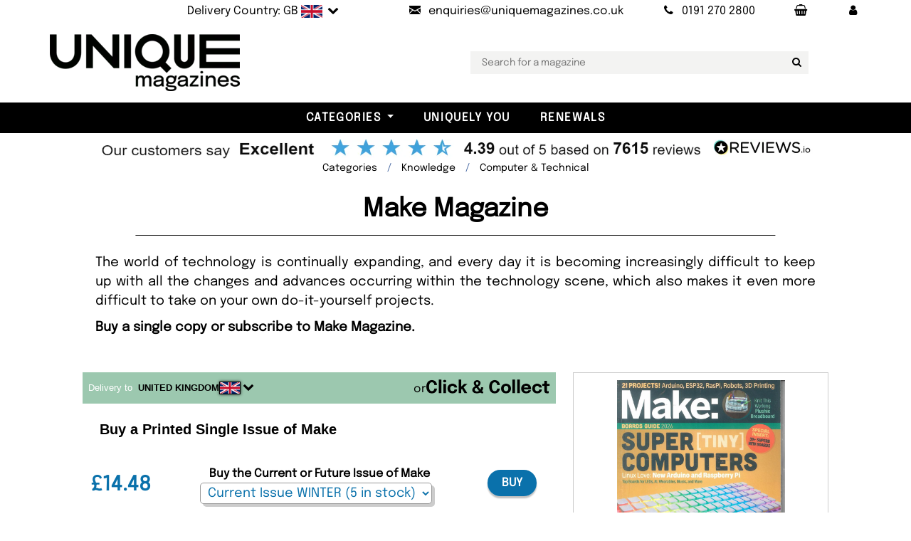

--- FILE ---
content_type: text/html; charset=utf-8
request_url: https://www.uniquemagazines.co.uk/Make-Magazine-Subscription-p349477
body_size: 22011
content:

<!DOCTYPE html>
<html lang="en">
<head>
  <meta charset="utf-8">
  <meta http-equiv="X-UA-Compatible" content="IE=edge">
  <title>Make Magazine Subscription</title>
  <meta name="Language" content="en" />
  <meta name="distribution" content="Global" />
  <meta name="Copyright" content="Unique Magazines" />
  <meta name="Rating" content="General" />
  <meta name="Author" content="Unique Magazines Limited" />
  <meta name="viewport" content="width=device-width, initial-scale=1">
  <meta name="apple-mobile-web-app-title" content="Unique Magazines">
  <meta name="application-name" content="Unique Magazines">
  <meta name="msapplication-TileColor" content="#da532c">
  <meta name="theme-color" content="#ffffff">
  <meta property="fb:app_id" content="168823779878272" />
  <link rel="preconnect" href="https://ajax.googleapis.com" />
  <link rel="preconnect" href="https://bootstraptemple.com" />
  <link rel="preconnect" href="https://cdn.icomoon.io" />
  <link rel="preconnect" href="https://cdn.jsdelivr.net" />
  <link rel="preconnect" href="https://flagcdn.com" />
  <link rel="preconnect" href="https://images.uniquemagazines.co.uk" />
  <link rel="preconnect" href="https://www.google-analytics.com" />
    <link rel="preload" as="image" href="https://images.uniquemagazines.co.uk/Covers/349477-128167_1.jpg" />

  <link rel="preload" as="image" href="/img/UniqueLogo-Black-200-webp.webp" />
  <link rel="preload" as="font" href="/fonts/epilogue-v19-latin/epilogue-v19-latin-regular.woff2" type="font/woff2" />
  <link rel="preload" as="font" href="/fonts/epilogue-v19-latin/epilogue-v19-latin-italic.woff2" type="font/woff2" />
  <link rel="apple-touch-icon" sizes="180x180" href="/apple-touch-icon.png?v=5">
  <link rel="icon" type="image/png" sizes="32x32" href="/favicon-32x32.png?v=5">
  <link rel="icon" type="image/png" sizes="16x16" href="/favicon-16x16.png?v=5">
  <link rel="manifest" href="/site.webmanifest?v=5">
  <link rel="mask-icon" href="/safari-pinned-tab.svg?v=5" color="#5bbad5">
  <link rel="icon" type="image/svg+xml" href="/favicon.svg" />
  <link rel="shortcut icon" href="/favicon.ico?v=5">

    <link rel="stylesheet" href="/css/main-bundle.min.css?v=251029" />
    <link rel="stylesheet" href="/fonts/fontello-e775b462/css/fontello.css" />
  <!-- Tweaks for older IEs-->
  <!--[if lt IE 9]>
    <script src="https://oss.maxcdn.com/html5shiv/3.7.3/html5shiv.min.js"></script>
    <script src="https://oss.maxcdn.com/respond/1.4.2/respond.min.js"></script><![endif]-->
  <script src="https://ajax.googleapis.com/ajax/libs/jquery/3.7.1/jquery.min.js" defer></script>
  <script src="/vendor/bootstrap/js/bootstrap.bundle.min.js" defer></script>
  <script src="https://cdn.jsdelivr.net/npm/vanilla-lazyload@17.8.5/dist/lazyload.min.js" defer></script>
  <script id='merchantWidgetScript' 
          src="https://www.gstatic.com/shopping/merchant/merchantwidget.js" 
          defer></script>
  <script type="text/javascript">
    merchantWidgetScript.addEventListener(
      'load', function () {
        if (window.merchantwidget && typeof merchantwidget.start === 'function') {
          merchantwidget.start({ position: 'RIGHT_BOTTOM' });
        }
      });
  </script>

    <script src="/js/main-bundle.min.js?v=251029" defer></script>
    <script src="/js/NL-Track-1.0.js?v=7" defer></script>
    <script data-rum-site-id="3904cf82-d9b5-4cf0-a3f3-eb00ea500743" src="https://assets.speedvitals.com/vitals.min.js" defer></script>

  
  <link rel="stylesheet" href="https://cdn.jsdelivr.net/npm/@fancyapps/ui@5.0/dist/fancybox/fancybox.css" />

  <meta property="og:url" content="https://www.uniquemagazines.co.uk/Make-Magazine-Subscription-p349477" />
  <meta property="og:title" content="Make Magazine Subscription" />
  <meta property="og:description" content="Buy a Make magazine subscription including delivery. The magazine is the only magazine that specifically focuses on the world of do-it-yourself technology, and whether you like to hack, bend, or tweak around with different technologies. Single issues available." />
  <meta name="description" content="Buy a Make magazine subscription including delivery. The magazine is the only magazine that specifically focuses on the world of do-it-yourself technology, and whether you like to hack, bend, or tweak around with different technologies. Single issues available." />
  <meta property="og:site_name" content="Unique Magazines" />
  <meta property="og:type" content="product" />
  <meta property="og:locale" content="en_gb" />

     <link rel="canonical" href="https://www.uniquemagazines.co.uk/Make-Magazine-Subscription-p349477" /> 

    <meta property="og:image" content="https://images.uniquemagazines.co.uk/Covers/349477-128167_1.jpg" />
  <link rel="stylesheet" href="/vendor/swiper/swiper-bundle.min.css">
  <script src="/vendor/swiper/swiper-bundle.min.js" defer></script>
  <script defer src="https://cdn.jsdelivr.net/npm/@fancyapps/ui@5.0/dist/fancybox/fancybox.umd.js"></script>

    <script type="application/ld+json">
    {
      "@context": "https://schema.org/",
      "@type": "Product",
      "name": "Make Magazine, Issue WINTER",
      "image": "https://images.uniquemagazines.co.uk/Large/349477-128167_1.jpg",
      "description" : "The world of technology is continually expanding, and every day it is becoming increasingly difficult to keep up with all the changes and advances occurring within the technology scene, which also makes it even more difficult to take on your own do-it-yourself projects.",
      "productID": "9771556233013",
      "sku": "9771556233013"				
       ,"gtin13": "9771556233020"
       ,"offers": [
       {
         "@type": "Offer",
         "url": "https://www.uniquemagazines.co.uk/Make-Magazine-Subscription-p349477",
         "priceCurrency": "GBP",
         "price": "10.99",
         "itemCondition": "https://schema.org/NewCondition",
         "availability": "https://schema.org/InStock",
         "seller": {
           "@type": "Organization",
           "name": "Unique Magazines Ltd"
         }
       },
       {
         "@type": "AggregateOffer",
         "priceCurrency": "GBP",
         "lowPrice": "10.99",
         "highPrice": "57.36",
         "offerCount": "4"
       }
       ]
      ,"aggregateRating": {
      "@type": "AggregateRating",
      "ratingValue": "5",
      "reviewCount": "1"
      },
      "review": [
        {
          "@type": "Review",
          "reviewRating": {
            "@type": "Rating",
            "ratingValue": "5",
            "bestRating": "5"
         },
         "author": {
           "@type": "Person",
           "name": "ROBERT"
         },
         "reviewBody": "very good",
         "datePublished": "2024-10-30 08:08:45"
        }
      ]
    }
    </script>


  <script async src="https://www.googletagmanager.com/gtag/js?id=UA-5609612-1"></script>
  <script>
    window.dataLayer = window.dataLayer || [];
    function gtag() { dataLayer.push(arguments); }
    gtag('js', new Date());
    gtag('config', 'UA-5609612-1');
  </script>
  <script type="application/ld+json">
       {
      "@context": "https://schema.org",
      "@graph": [
        {
          "@type": "Organization",
          "@id": "https://www.uniquemagazines.co.uk/#organization",
          "name": "Unique Magazines Limited",
          "legalName": "Unique Magazines Limited",
          "url": "https://www.uniquemagazines.co.uk",
          "logo": "https://www.uniquemagazines.co.uk/img/UniqueLogo-Black-200.png",
          "sameAs": [
            "https://www.facebook.com/UniqueMagazines",
            "https://twitter.com/UniqueMagazines",
            "https://www.instagram.com/uniquemagazines/",
            "https://www.linkedin.com/company/unique-magazines/",
            "https://www.youtube.com/%40Uniquemagazinescouk"
          ],
          "contactPoint": {
            "@type": "ContactPoint",
            "telephone": "+44 191 270 2800",
            "contactType": "Customer Service",
            "email": "enquiries@uniquemagazines.co.uk",
            "areaServed": ["UK","North America","South America","Europe","Asia","Africa","Oceania"],
            "availableLanguage": ["en"]
          },
          "identifier": [
            {
              "@type": "PropertyValue",
              "propertyID": "Company Number",
              "value": "04842207"
            },
            {
              "@type": "PropertyValue",
              "propertyID": "VAT",
              "value": "GB828958664"
            }
          ]
        },
        {
          "@type": "WebSite",
          "@id": "https://www.uniquemagazines.co.uk/#website",
          "url": "https://www.uniquemagazines.co.uk",
          "name": "Unique Magazines",
          "publisher": { "@id": "https://www.uniquemagazines.co.uk/#organization" },
          "inLanguage": "en-GB"
        }
      ]
    }

  </script>
  <style>@font-face{font-display:swap;font-family:'Epilogue';font-style:normal;font-weight:400;src:url('/fonts/epilogue-v19-latin/epilogue-v19-latin-regular.woff2') format('woff2')}@font-face{font-display:swap;font-family:'Epilogue';font-style:italic;font-weight:400;src:url('/fonts/epilogue-v19-latin/epilogue-v19-latin-italic.woff2') format('woff2')}</style>
</head>

<body class="px-0">
	<div class="wide" id="all">
		<!-- Top bar-->
		
<div class="top-bar py-0" id="topBar">
	<div class="container px-lg-0 text-light py-1">
		<div class="row d-flex align-items-center">
			<div class="col-md-12">
				<div class="d-flex justify-content-md-end justify-content-between">

					<ul class="list-inline mb-0">
						<li class="list-inline-item">
                <a class="d-inline-block nav-link link-underline-light text-s text-reset flag text-nowrap" href="#" data-bs-toggle="modal" data-bs-target="#delivery-country">
                  <span class="d-none d-lg-inline-block">Delivery Country: GB</span>
                  <img src="https://flagcdn.com/w40/gb.png"
                       width="30"
                       height="18"
                       alt="united kingdom                                    ">
                  <span class="position-relative icon-down-open"></span>
                </a>
						</li>
						<li class="list-inline-item">
							<a class="nav-link text-s text-reset" href="mailto:enquiries@uniquemagazines.co.uk" aria-label="Send an email to Unique Magazines">
								<i class="icon-mail me-lg-2"></i><span class="d-none d-lg-inline-block">enquiries@uniquemagazines.co.uk</span>
							</a>
						</li>
						<li class="list-inline-item">
							<a class="nav-link text-s text-reset" href="tel:01912702800" aria-label="Call Unique Magazines">
								<i class="icon-phone me-lg-2"></i><span class="d-none d-lg-inline-block">0191 270 2800</span>
							</a>
						</li>
						<li class="list-inline-item">
							<a class="nav-link text-nowrap" href="/Basket" aria-label="Your Basket"><span class="icon-shopping-basket"></span></a>
            </li>
						<li class="list-inline-item">
							<a class="nav-link text-nowrap" href="/myaccount/my-account" role="button" aria-label="My Account" aria-expanded="false"><span class="icon-user"></span></a>
						</li>

					</ul>

				</div>
			</div>
		</div>
	</div>
</div>

    <!-- Delivery Country Modal-->
		<div class="modal fade px-0" id="delivery-country" tabindex="-1" aria-labelledby="delivery-country-modalLabel" aria-hidden="true">
  <div class="modal-dialog">
    <div class="modal-content">
      <div class="modal-header">
        <h4 class="modal-title text-uppercase" id="delivery-country-modalLabel">Choose your delivery country</h4>
        <button class="btn-close" type="button" data-bs-dismiss="modal" aria-label="Close"></button>
      </div>
      <div class="modal-body">
          <div>
            <p class="text-center">Select the country you would like your magazines delivered to, and we will update the prices to reflect the correct delivery costs.</p>
            <form action="/DeliveryCountry/SetCountry" method="post">
              <div class="country-selection-container form-group mb-3 icon-down-open position-relative">
                <select class="form-control position-relative" name="countryId" id="country_modal" type="text" placeholder="email">
                    <option value="76" selected>UNITED KINGDOM                                    </option>
                    <option value="224" >UNITED STATES                                     </option>
                    <option value="3" >AFGHANISTAN                                       </option>
                    <option value="16" >&#xC5;LAND ISLANDS                                     </option>
                    <option value="6" >ALBANIA</option>
                    <option value="61" >ALGERIA                                           </option>
                    <option value="12" >AMERICAN SAMOA                                    </option>
                    <option value="1" >ANDORRA</option>
                    <option value="9" >ANGOLA                                            </option>
                    <option value="5" >ANGUILLA                                          </option>
                    <option value="10" >ANTARCTICA                                        </option>
                    <option value="4" >ANTIGUA AND BARBUDA                               </option>
                    <option value="11" >ARGENTINA                                         </option>
                    <option value="7" >ARMENIA                                           </option>
                    <option value="15" >ARUBA                                             </option>
                    <option value="14" >AUSTRALIA                                         </option>
                    <option value="13" >AUSTRIA                                           </option>
                    <option value="17" >AZERBAIJAN</option>
                    <option value="31" >BAHAMAS                                           </option>
                    <option value="24" >BAHRAIN                                           </option>
                    <option value="20" >BANGLADESH                                        </option>
                    <option value="19" >BARBADOS                                          </option>
                    <option value="35" >BELARUS                                           </option>
                    <option value="21" >BELGIUM                                           </option>
                    <option value="36" >BELIZE                                            </option>
                    <option value="26" >BENIN                                             </option>
                    <option value="27" >BERMUDA                                           </option>
                    <option value="32" >BHUTAN                                            </option>
                    <option value="29" >BOLIVIA                                           </option>
                    <option value="18" >BOSNIA AND HERZEGOVINA                            </option>
                    <option value="34" >BOTSWANA                                          </option>
                    <option value="33" >BOUVET ISLAND                                     </option>
                    <option value="30" >BRAZIL                                            </option>
                    <option value="103" >BRITISH INDIAN OCEAN TERRITORY                    </option>
                    <option value="28" >BRUNEI DARUSSALAM                                 </option>
                    <option value="23" >BULGARIA                                          </option>
                    <option value="22" >BURKINA FASO                                      </option>
                    <option value="25" >BURUNDI                                           </option>
                    <option value="113" >CAMBODIA                                          </option>
                    <option value="46" >CAMEROON                                          </option>
                    <option value="37" >CANADA                                            </option>
                    <option value="52" >CAPE VERDE                                        </option>
                    <option value="120" >CAYMAN ISLANDS                                    </option>
                    <option value="40" >CENTRAL AFRICAN REPUBLIC                          </option>
                    <option value="206" >CHAD                                              </option>
                    <option value="45" >CHILE                                             </option>
                    <option value="47" >CHINA                                             </option>
                    <option value="53" >CHRISTMAS ISLAND                                  </option>
                    <option value="38" >COCOS (KEELING) ISLANDS                           </option>
                    <option value="48" >COLOMBIA                                          </option>
                    <option value="115" >COMOROS                                           </option>
                    <option value="41" >CONGO                                             </option>
                    <option value="39" >CONGO, THE DEMOCRATIC REPUBLIC OF THE             </option>
                    <option value="44" >COOK ISLANDS                                      </option>
                    <option value="49" >COSTA RICA                                        </option>
                    <option value="43" >COTE D&#x27;IVOIRE                                     </option>
                    <option value="96" >CROATIA</option>
                    <option value="51" >CUBA                                              </option>
                    <option value="246" >Curacao</option>
                    <option value="54" >CYPRUS                                            </option>
                    <option value="55" >CZECH REPUBLIC</option>
                    <option value="58" >DENMARK                                           </option>
                    <option value="57" >DJIBOUTI                                          </option>
                    <option value="59" >DOMINICA                                          </option>
                    <option value="60" >DOMINICAN REPUBLIC                                </option>
                    <option value="62" >ECUADOR                                           </option>
                    <option value="64" >EGYPT                                             </option>
                    <option value="202" >EL SALVADOR                                       </option>
                    <option value="86" >EQUATORIAL GUINEA                                 </option>
                    <option value="66" >ERITREA                                           </option>
                    <option value="63" >ESTONIA</option>
                    <option value="68" >ETHIOPIA                                          </option>
                    <option value="71" >FALKLAND ISLANDS (MALVINAS)                       </option>
                    <option value="73" >FAROE ISLANDS                                     </option>
                    <option value="70" >FIJI                                              </option>
                    <option value="69" >FINLAND                                           </option>
                    <option value="74" >FRANCE                                            </option>
                    <option value="79" >FRENCH GUIANA                                     </option>
                    <option value="169" >FRENCH POLYNESIA                                  </option>
                    <option value="207" >FRENCH SOUTHERN TERRITORIES                       </option>
                    <option value="75" >GABON                                             </option>
                    <option value="83" >GAMBIA                                            </option>
                    <option value="78" >GEORGIA                                           </option>
                    <option value="56" >GERMANY                                           </option>
                    <option value="81" >GIBRALTAR</option>
                    <option value="87" >GREECE                                            </option>
                    <option value="82" >GREENLAND                                         </option>
                    <option value="77" >GRENADA                                           </option>
                    <option value="85" >GUADELOUPE                                        </option>
                    <option value="90" >GUAM                                              </option>
                    <option value="89" >GUATEMALA                                         </option>
                    <option value="84" >GUINEA                                            </option>
                    <option value="91" >GUINEA-BISSAU                                     </option>
                    <option value="92" >GUYANA                                            </option>
                    <option value="97" >HAITI                                             </option>
                    <option value="94" >HEARD ISLAND AND MCDONALD ISLANDS                 </option>
                    <option value="227" >HOLY SEE (VATICAN CITY STATE)                     </option>
                    <option value="95" >HONDURAS                                          </option>
                    <option value="93" >HONG KONG                                         </option>
                    <option value="98" >HUNGARY</option>
                    <option value="106" >ICELAND                                           </option>
                    <option value="102" >INDIA                                             </option>
                    <option value="99" >INDONESIA                                         </option>
                    <option value="105" >IRAN, ISLAMIC REPUBLIC OF                         </option>
                    <option value="104" >IRAQ                                              </option>
                    <option value="100" >IRELAND                                           </option>
                    <option value="101" >ISRAEL                                            </option>
                    <option value="107" >ITALY                                             </option>
                    <option value="108" >JAMAICA                                           </option>
                    <option value="110" >JAPAN                                             </option>
                    <option value="109" >JORDAN                                            </option>
                    <option value="121" >KAZAKHSTAN                                        </option>
                    <option value="111" >KENYA                                             </option>
                    <option value="114" >KIRIBATI                                          </option>
                    <option value="117" >KOREA, DEMOCRATIC PEOPLE&#x27;S REPUBLIC OF            </option>
                    <option value="118" >KOREA, REPUBLIC OF                                </option>
                    <option value="119" >KUWAIT                                            </option>
                    <option value="244" >KOSOVO</option>
                    <option value="112" >KYRGYZSTAN                                        </option>
                    <option value="122" >LAO PEOPLE&#x27;S DEMOCRATIC REPUBLIC                  </option>
                    <option value="131" >LATVIA</option>
                    <option value="123" >LEBANON                                           </option>
                    <option value="128" >LESOTHO                                           </option>
                    <option value="127" >LIBERIA                                           </option>
                    <option value="132" >LIBYAN ARAB JAMAHIRIYA                            </option>
                    <option value="125" >LIECHTENSTEIN                                     </option>
                    <option value="129" >LITHUANIA</option>
                    <option value="130" >LUXEMBOURG                                        </option>
                    <option value="142" >MACAO                                             </option>
                    <option value="138" >MACEDONIA, THE FORMER YUGOSLAV REPUBLIC OF</option>
                    <option value="136" >MADAGASCAR                                        </option>
                    <option value="150" >MALAWI                                            </option>
                    <option value="152" >MALAYSIA                                          </option>
                    <option value="149" >MALDIVES                                          </option>
                    <option value="139" >MALI                                              </option>
                    <option value="147" >MALTA</option>
                    <option value="137" >MARSHALL ISLANDS                                  </option>
                    <option value="144" >MARTINIQUE                                        </option>
                    <option value="145" >MAURITANIA                                        </option>
                    <option value="148" >MAURITIUS</option>
                    <option value="237" >MAYOTTE                                           </option>
                    <option value="151" >MEXICO                                            </option>
                    <option value="72" >MICRONESIA, FEDERATED STATES OF                   </option>
                    <option value="135" >MOLDOVA, REPUBLIC OF                              </option>
                    <option value="134" >MONACO                                            </option>
                    <option value="141" >MONGOLIA                                          </option>
                    <option value="245" >MONTENEGRO</option>
                    <option value="146" >MONTSERRAT                                        </option>
                    <option value="133" >MOROCCO                                           </option>
                    <option value="153" >MOZAMBIQUE                                        </option>
                    <option value="140" >MYANMAR                                           </option>
                    <option value="154" >NAMIBIA                                           </option>
                    <option value="163" >NAURU                                             </option>
                    <option value="162" >NEPAL                                             </option>
                    <option value="160" >NETHERLANDS                                       </option>
                    <option value="8" >NETHERLANDS ANTILLES</option>
                    <option value="155" >NEW CALEDONIA                                     </option>
                    <option value="165" >NEW ZEALAND                                       </option>
                    <option value="159" >NICARAGUA                                         </option>
                    <option value="156" >NIGER                                             </option>
                    <option value="158" >NIGERIA                                           </option>
                    <option value="164" >NIUE                                              </option>
                    <option value="157" >NORFOLK ISLAND                                    </option>
                    <option value="143" >NORTHERN MARIANA ISLANDS                          </option>
                    <option value="161" >NORWAY</option>
                    <option value="166" >OMAN                                              </option>
                    <option value="172" >PAKISTAN                                          </option>
                    <option value="179" >PALAU                                             </option>
                    <option value="177" >PALESTINIAN TERRITORY, OCCUPIED                   </option>
                    <option value="167" >PANAMA                                            </option>
                    <option value="170" >PAPUA NEW GUINEA                                  </option>
                    <option value="180" >PARAGUAY                                          </option>
                    <option value="168" >PERU                                              </option>
                    <option value="171" >PHILIPPINES                                       </option>
                    <option value="175" >PITCAIRN                                          </option>
                    <option value="173" >POLAND</option>
                    <option value="178" >PORTUGAL                                          </option>
                    <option value="176" >PUERTO RICO                                       </option>
                    <option value="181" >QATAR                                             </option>
                    <option value="182" >REUNION                                           </option>
                    <option value="183" >ROMANIA</option>
                    <option value="184" >RUSSIAN FEDERATION                                </option>
                    <option value="185" >RWANDA                                            </option>
                    <option value="192" >SAINT HELENA                                      </option>
                    <option value="116" >SAINT KITTS AND NEVIS                             </option>
                    <option value="124" >SAINT LUCIA                                       </option>
                    <option value="174" >SAINT PIERRE AND MIQUELON                         </option>
                    <option value="228" >SAINT VINCENT AND THE GRENADINES                  </option>
                    <option value="235" >SAMOA                                             </option>
                    <option value="197" >SAN MARINO                                        </option>
                    <option value="201" >SAO TOME AND PRINCIPE                             </option>
                    <option value="186" >SAUDI ARABIA                                      </option>
                    <option value="198" >SENEGAL                                           </option>
                    <option value="50" >SERBIA</option>
                    <option value="188" >SEYCHELLES                                        </option>
                    <option value="196" >SIERRA LEONE                                      </option>
                    <option value="191" >SINGAPORE                                         </option>
                    <option value="195" >SLOVAKIA</option>
                    <option value="193" >SLOVENIA</option>
                    <option value="187" >SOLOMON ISLANDS                                   </option>
                    <option value="199" >SOMALIA                                           </option>
                    <option value="238" >SOUTH AFRICA                                      </option>
                    <option value="88" >SOUTH GEORGIA AND THE SOUTH SANDWICH ISLANDS      </option>
                    <option value="67" >SPAIN                                             </option>
                    <option value="126" >SRI LANKA                                         </option>
                    <option value="189" >SUDAN                                             </option>
                    <option value="200" >SURINAME                                          </option>
                    <option value="194" >SVALBARD AND JAN MAYEN                            </option>
                    <option value="204" >SWAZILAND                                         </option>
                    <option value="190" >SWEDEN                                            </option>
                    <option value="42" >SWITZERLAND                                       </option>
                    <option value="203" >SYRIAN ARAB REPUBLIC                              </option>
                    <option value="219" >TAIWAN</option>
                    <option value="210" >TAJIKISTAN                                        </option>
                    <option value="220" >TANZANIA, UNITED REPUBLIC OF                      </option>
                    <option value="209" >THAILAND                                          </option>
                    <option value="212" >TIMOR-LESTE                                       </option>
                    <option value="208" >TOGO                                              </option>
                    <option value="211" >TOKELAU                                           </option>
                    <option value="215" >TONGA                                             </option>
                    <option value="217" >TRINIDAD AND TOBAGO                               </option>
                    <option value="214" >TUNISIA                                           </option>
                    <option value="216" >TURKEY                                            </option>
                    <option value="213" >TURKMENISTAN                                      </option>
                    <option value="205" >TURKS AND CAICOS ISLANDS                          </option>
                    <option value="218" >TUVALU                                            </option>
                    <option value="222" >UGANDA                                            </option>
                    <option value="221" >UKRAINE</option>
                    <option value="2" >UNITED ARAB EMIRATES                              </option>
                    <option value="223" >UNITED STATES MINOR OUTLYING ISLANDS              </option>
                    <option value="225" >URUGUAY                                           </option>
                    <option value="226" >UZBEKISTAN</option>
                    <option value="233" >VANUATU                                           </option>
                    <option value="229" >VENEZUELA                                         </option>
                    <option value="232" >VIETNAM</option>
                    <option value="230" >VIRGIN ISLANDS, BRITISH                           </option>
                    <option value="231" >VIRGIN ISLANDS, U.S.                              </option>
                    <option value="234" >WALLIS AND FUTUNA                                 </option>
                    <option value="65" >WESTERN SAHARA                                    </option>
                    <option value="236" >YEMEN                                             </option>
                    <option value="239" >ZAMBIA                                            </option>
                    <option value="240" >ZIMBABWE                                          </option>
                </select>
              </div>
              <p>
                <button class="btn btn-outline-primary w-100"><i class="icon-globe"></i> Submit</button>
              </p>
            </form>
          </div>
          <div class="d-flex flex-column mt-3 justify-content-center align-items-center">
            <span class="mt-3">or</span>
            <div class="mt-1 pt-2 pb-3">
              <a href="#" class="clickAndCollectLink d-inline-block">
                <img class="clickAndCollectImage down-hover lazy" data-src="/img/ClickAndCollect/ClickAndCollect2.webp" alt="Click and Collect" height="120px" />
              </a>
            </div>
          </div>
      </div>
    </div>
  </div>
</div>

    <!-- Collect in Store Modal-->
    <div class="modal fade px-0" id="collect-in-store-modal" tabindex="-1" aria-labelledby="collect-in-store-modalLabel" aria-hidden="true">
  <div class="modal-dialog">
    <div class="modal-content">
      <div class="modal-header">
        <h4 class="modal-title text-uppercase" id="collect-in-store-modalLabel">Switch to Collect in Store</h4>
        <button class="btn-close" type="button" data-bs-dismiss="modal" aria-label="Close"></button>
      </div>
      <div class="modal-body">
        <p class="border-bottom d-flex gap-2 justify-content-between pb-3">
          <button class="btn btn-outline-primary d-inline-block flex-fill toggleCollectInStoreButton"><i class="icon-ok"></i> Switch to Collect in Store</button>
        </p>
        <div id="map" class="w-100 mb-2">
          <iframe class="clickAndCollectMap" src="https://www.google.com/maps/embed?pb=!1m18!1m12!1m3!1d2291.0145140494897!2d-1.6876689999999999!3d54.95530600000001!2m3!1f0!2f0!3f0!3m2!1i1024!2i768!4f140!3m3!1m2!1s0x487e7194fce5e1ab%3A0xa3184e9b0f00c0ce!2sUnique%20Magazines%20Ltd!5e0!3m2!1spl!2spl!4v1737618583131!5m2!1sen!2gbr&hl=en-GB" width="466" height="450" allowfullscreen="" loading="lazy" referrerpolicy="no-referrer-when-downgrade"></iframe>
        </div>
        <p class="text-justify text-center-last">We're excited to offer you the convenience of our Click & Collect service! <span class="fw-bold">Now you can order your favourite magazines online and pick them up from our store within just one hour.</span> Here’s how it works:</p>
        <ol>
          <li><span class="fw-bold">Order Online:</span> Select from the current issues available in stock.</li>
          <li>
            <span class="fw-bold">Confirmation:</span> You’ll receive an email confirming your order has been placed.
          </li>
          <li>
            <span class="fw-bold">Ready for Pickup:</span> We’ll send another email once your magazines are ready to be collected.
          </li>
        </ol>
      </div>
    </div>
  </div>
</div>

		<!-- Navbar-->
		<div id="navbarTop" class="container py-3 py-lg-3 px-lg-0">
	<div class="row">
		<div class="col-md-12 col-lg-2 unique-logo">
			<!-- Navbar brand-->
			<a class="d-inline-block navbar-brand" href="/">
				<img src="/img/UniqueLogo-Black-200-webp.webp" alt="Unique Magazines" class="logo-img">
			</a>
		</div>
    <div class="col-md-12 col-lg-10 text-center unique-search">
      <ul class="second-nav-area mt-2 mt-lg-0 px-0 px-lg-5">
        <li class="second-nav mx-0">
          <input type="text" id="searchbar" name="searchbar" class="searchbox" placeholder="Search for a magazine"><button aria-label="Search for a magazine" class="searchbutton icon-search" type="button"></button>
        </li>
      </ul>
    </div>
	</div>
</div>

<!-- Navbar Sticky-->
<header class="nav-holder make-sticky px-0">
	<div class="navbar navbar-light black-bg navbar-expand-xxl py-0" id="navbar">
		<!-- Categories dropdowns -->
		
<div id="navigationCollapse">
	<ul class="navbar-nav">
			<li class="nav-item dropdown menu-large">
				<a class="nav-link dropdown-toggle" id="a-store-1" href="#" role="button" data-bs-toggle="dropdown" aria-expanded="false">Categories</a>
				<ul class="position-absolute dropdown-menu megamenu p-4 position-absolute" aria-labelledby="a-store-1">
					<li class="row">
							<div class="col-12 col-sm-4 col-lg-2">
								<h5 class="text-dark text-uppercase pb-2 border-bottom">
									<a href="/art-and-design-magazines/c434">Art &amp; Culture</a>
								</h5>
								<ul class="list-unstyled mb-3">
										<li class="nav-item">
											<a href="/design-and-architecture-magazines/c96" class="nav-link-sub text-small pb-0">Architecture</a>
										</li>
										<li class="nav-item">
											<a href="/art-magazines/c562" class="nav-link-sub text-small pb-0">Art</a>
										</li>
										<li class="nav-item">
											<a href="/Art-For-Adults/c999" class="nav-link-sub text-small pb-0">Art For Adults</a>
										</li>
										<li class="nav-item">
											<a href="/culture-magazines/c993" class="nav-link-sub text-small pb-0">Culture</a>
										</li>
										<li class="nav-item">
											<a href="/diversity-magazines/c989" class="nav-link-sub text-small pb-0">Diversity</a>
										</li>
										<li class="nav-item">
											<a href="/enviornment-magazines/c995" class="nav-link-sub text-small pb-0">Environment</a>
										</li>
										<li class="nav-item">
											<a href="/fashion-magazines/c932" class="nav-link-sub text-small pb-0">Fashion</a>
										</li>
										<li class="nav-item">
											<a href="/inclusivity-magazines/c988" class="nav-link-sub text-small pb-0">Inclusivity </a>
										</li>
										<li class="nav-item">
											<a href="/LGBTQIA-plus-lifestyle/c471" class="nav-link-sub text-small pb-0">LGBQTIA Plus </a>
										</li>
										<li class="nav-item">
											<a href="/photography-magazines/c638" class="nav-link-sub text-small pb-0">Photography</a>
										</li>
								</ul>
							</div>
							<div class="col-12 col-sm-4 col-lg-2">
								<h5 class="text-dark text-uppercase pb-2 border-bottom">
									<a href="/Books/c1000">Books</a>
								</h5>
								<ul class="list-unstyled mb-3">
										<li class="nav-item">
											<a href="/Culture-Books/c1002" class="nav-link-sub text-small pb-0">Culture Books</a>
										</li>
										<li class="nav-item">
											<a href="/Design-and-Architecture-Books/c1005" class="nav-link-sub text-small pb-0">Design and Architecture Books</a>
										</li>
										<li class="nav-item">
											<a href="/Fashion-Books/c1001" class="nav-link-sub text-small pb-0">Fashion Books</a>
										</li>
										<li class="nav-item">
											<a href="/Food-and-Drinks-Books/c1004" class="nav-link-sub text-small pb-0">Food and Drink Books</a>
										</li>
										<li class="nav-item">
											<a href="/self-help-books/c1006" class="nav-link-sub text-small pb-0">Self-Help Books</a>
										</li>
										<li class="nav-item">
											<a href="/Travel-Books/c1003" class="nav-link-sub text-small pb-0">Travel Books</a>
										</li>
								</ul>
							</div>
							<div class="col-12 col-sm-4 col-lg-2">
								<h5 class="text-dark text-uppercase pb-2 border-bottom">
									<a href="/entertainment-magazines/c33">Entertainment</a>
								</h5>
								<ul class="list-unstyled mb-3">
										<li class="nav-item">
											<a href="/movie-and-film-review-magazines/c279" class="nav-link-sub text-small pb-0">Movies</a>
										</li>
										<li class="nav-item">
											<a href="/all-music-magazines/c535" class="nav-link-sub text-small pb-0">Music</a>
										</li>
										<li class="nav-item">
											<a href="/science-fiction-magazines/c557" class="nav-link-sub text-small pb-0">Science Fiction</a>
										</li>
										<li class="nav-item">
											<a href="/tv-listing-magazines/c29" class="nav-link-sub text-small pb-0">TV</a>
										</li>
								</ul>
							</div>
							<div class="col-12 col-sm-4 col-lg-2">
								<h5 class="text-dark text-uppercase pb-2 border-bottom">
									<a href="/foreign-magazines/c910">Foreign Language</a>
								</h5>
								<ul class="list-unstyled mb-3">
										<li class="nav-item">
											<a href="/french-magazines/c424" class="nav-link-sub text-small pb-0">French</a>
										</li>
										<li class="nav-item">
											<a href="/german-magazines/c426" class="nav-link-sub text-small pb-0">German</a>
										</li>
										<li class="nav-item">
											<a href="/italian-magazines/c427" class="nav-link-sub text-small pb-0">Italian</a>
										</li>
										<li class="nav-item">
											<a href="/other-language-magazines/c893" class="nav-link-sub text-small pb-0">Others</a>
										</li>
								</ul>
							</div>
							<div class="col-12 col-sm-4 col-lg-2">
								<h5 class="text-dark text-uppercase pb-2 border-bottom">
									<a href="/hobbies-magazines/c231">Hobbies</a>
								</h5>
								<ul class="list-unstyled mb-3">
										<li class="nav-item">
											<a href="/Art-Therapy-Magazines/c911" class="nav-link-sub text-small pb-0">Art Therapy</a>
										</li>
										<li class="nav-item">
											<a href="/astronomy-and-space-magazines/c124" class="nav-link-sub text-small pb-0">Astronomy</a>
										</li>
										<li class="nav-item">
											<a href="/arts-and-crafts-collectables-magazines/c42" class="nav-link-sub text-small pb-0">Collectables</a>
										</li>
										<li class="nav-item">
											<a href="/comics/c407" class="nav-link-sub text-small pb-0">Comic Books</a>
										</li>
										<li class="nav-item">
											<a href="/crafts-magazines/c3" class="nav-link-sub text-small pb-0">Crafts</a>
										</li>
										<li class="nav-item">
											<a href="/miscellaneous-magazines/c907" class="nav-link-sub text-small pb-0">Miscellaneous </a>
										</li>
										<li class="nav-item">
											<a href="/model-making-magazines/c45" class="nav-link-sub text-small pb-0">Modelling</a>
										</li>
										<li class="nav-item">
											<a href="/pet-magazines/c1" class="nav-link-sub text-small pb-0">Pets</a>
										</li>
										<li class="nav-item">
											<a href="/all-puzzle-magazines/c232" class="nav-link-sub text-small pb-0">Puzzles</a>
										</li>
								</ul>
							</div>
							<div class="col-12 col-sm-4 col-lg-2">
								<h5 class="text-dark text-uppercase pb-2 border-bottom">
									<a href="/Indie-Magazines/c953">Independent</a>
								</h5>
								<ul class="list-unstyled mb-3">
								</ul>
							</div>
							<div class="col-12 col-sm-4 col-lg-2">
								<h5 class="text-dark text-uppercase pb-2 border-bottom">
									<a href="/childrens-magazines/c618">Kids and Teens</a>
								</h5>
								<ul class="list-unstyled mb-3">
										<li class="nav-item">
											<a href="/lego-magazines/c984" class="nav-link-sub text-small pb-0">Lego Magazines </a>
										</li>
										<li class="nav-item">
											<a href="/Pre-school-magazine-subscriptions/c205" class="nav-link-sub text-small pb-0">Pre School</a>
										</li>
										<li class="nav-item">
											<a href="/Primary-School-Boys-Girls-magazines/c409" class="nav-link-sub text-small pb-0">Primary School Children</a>
										</li>
										<li class="nav-item">
											<a href="/magazines-for-teens/c450" class="nav-link-sub text-small pb-0">Teens</a>
										</li>
								</ul>
							</div>
							<div class="col-12 col-sm-4 col-lg-2">
								<h5 class="text-dark text-uppercase pb-2 border-bottom">
									<a href="/learning-magazines/c715">Knowledge</a>
								</h5>
								<ul class="list-unstyled mb-3">
										<li class="nav-item">
											<a href="/Back-Issues/c996" class="nav-link-sub text-small pb-0">Back Issues - Magazines</a>
										</li>
										<li class="nav-item">
											<a href="/Business-and-Financial-magazine-subscriptions/c117" class="nav-link-sub text-small pb-0">Business &amp; Financial</a>
										</li>
										<li class="nav-item">
											<a href="/computers-and-internet-magazines/c31" class="nav-link-sub text-small pb-0">Computer &amp; Technical</a>
										</li>
										<li class="nav-item">
											<a href="/current-affairs-magazines/c700" class="nav-link-sub text-small pb-0">Current Affairs &amp; Politics</a>
										</li>
										<li class="nav-item">
											<a href="/history-magazines/c439" class="nav-link-sub text-small pb-0">History</a>
										</li>
										<li class="nav-item">
											<a href="/literature-magazines/c992" class="nav-link-sub text-small pb-0">Literature and Creative Writing</a>
										</li>
										<li class="nav-item">
											<a href="/military-and-military-history-magazines/c504" class="nav-link-sub text-small pb-0">Military</a>
										</li>
										<li class="nav-item">
											<a href="/misc-knowledge-magazines/c717" class="nav-link-sub text-small pb-0">Miscellaneous Knowledge</a>
										</li>
										<li class="nav-item">
											<a href="/royalty-magazines/c990" class="nav-link-sub text-small pb-0">Royalty</a>
										</li>
										<li class="nav-item">
											<a href="/science-magazines/c716" class="nav-link-sub text-small pb-0">Science</a>
										</li>
								</ul>
							</div>
							<div class="col-12 col-sm-4 col-lg-2">
								<h5 class="text-dark text-uppercase pb-2 border-bottom">
									<a href="/lifestyle-magazines/c145">Lifestyle</a>
								</h5>
								<ul class="list-unstyled mb-3">
										<li class="nav-item">
											<a href="/food-and-drink-magazines/c703" class="nav-link-sub text-small pb-0">Food and Drink</a>
										</li>
										<li class="nav-item">
											<a href="/gardening-magazines/c360" class="nav-link-sub text-small pb-0">Gardening</a>
										</li>
										<li class="nav-item">
											<a href="/health-and-beauty-magazines/c432" class="nav-link-sub text-small pb-0">Health</a>
										</li>
										<li class="nav-item">
											<a href="/home-style-magazines/c359" class="nav-link-sub text-small pb-0">Homestyle</a>
										</li>
										<li class="nav-item">
											<a href="/lifestyle-magazines/c433" class="nav-link-sub text-small pb-0">Lifestyle</a>
										</li>
										<li class="nav-item">
											<a href="/misc-lifestyle-magazines/c726" class="nav-link-sub text-small pb-0">Misc</a>
										</li>
										<li class="nav-item">
											<a href="/parenting-magazines/c88" class="nav-link-sub text-small pb-0">Parenting</a>
										</li>
										<li class="nav-item">
											<a href="/holidays-and-travel-magazines/c84" class="nav-link-sub text-small pb-0">Travel</a>
										</li>
										<li class="nav-item">
											<a href="/wedding-planning-magazines/c444" class="nav-link-sub text-small pb-0">Wedding</a>
										</li>
										<li class="nav-item">
											<a href="/womens-weekly-magazines/c436" class="nav-link-sub text-small pb-0">Women&#x27;s Weeklies</a>
										</li>
								</ul>
							</div>
							<div class="col-12 col-sm-4 col-lg-2">
								<h5 class="text-dark text-uppercase pb-2 border-bottom">
									<a href="/countryside-and-outdoors-magazines/c234">Outdoor</a>
								</h5>
								<ul class="list-unstyled mb-3">
										<li class="nav-item">
											<a href="/camping-walking-and-climbing-magazines/c564" class="nav-link-sub text-small pb-0">Camping, Walking and Climbing</a>
										</li>
										<li class="nav-item">
											<a href="/countryside-and-country-magazines/c93" class="nav-link-sub text-small pb-0">Countryside</a>
										</li>
										<li class="nav-item">
											<a href="/farming-magazines/c28" class="nav-link-sub text-small pb-0">Farming</a>
										</li>
										<li class="nav-item">
											<a href="/regional-lifestyle-magazines/c713" class="nav-link-sub text-small pb-0">Regional Lifestyle</a>
										</li>
								</ul>
							</div>
							<div class="col-12 col-sm-4 col-lg-2">
								<h5 class="text-dark text-uppercase pb-2 border-bottom">
									<a href="/all-sports-magazines/c606">Sports</a>
								</h5>
								<ul class="list-unstyled mb-3">
										<li class="nav-item">
											<a href="/other-team-sports-magazines/c895" class="nav-link-sub text-small pb-0">American Football</a>
										</li>
										<li class="nav-item">
											<a href="/all-cycling-magazines/c307" class="nav-link-sub text-small pb-0">Cycling</a>
										</li>
										<li class="nav-item">
											<a href="/equestrian-and-horse-riding-magazines/c79" class="nav-link-sub text-small pb-0">Equestrian</a>
										</li>
										<li class="nav-item">
											<a href="/all-extreme-sports-magazines/c182" class="nav-link-sub text-small pb-0">Extreme Sports</a>
										</li>
										<li class="nav-item">
											<a href="/all-angling-magazines/c80" class="nav-link-sub text-small pb-0">Fishing</a>
										</li>
										<li class="nav-item">
											<a href="/football-magazines/c320" class="nav-link-sub text-small pb-0">Football</a>
										</li>
										<li class="nav-item">
											<a href="/golfing-magazines/c129" class="nav-link-sub text-small pb-0">Golf</a>
										</li>
										<li class="nav-item">
											<a href="/Other-Sports-magazine-subscriptions/c17" class="nav-link-sub text-small pb-0">Other Sports</a>
										</li>
										<li class="nav-item">
											<a href="/shooting-magazines/c302" class="nav-link-sub text-small pb-0">Shooting</a>
										</li>
								</ul>
							</div>
							<div class="col-12 col-sm-4 col-lg-2">
								<h5 class="text-dark text-uppercase pb-2 border-bottom">
									<a href="/other-transport-magazines/c587">Transport</a>
								</h5>
								<ul class="list-unstyled mb-3">
										<li class="nav-item">
											<a href="/aviation-magazines/c998" class="nav-link-sub text-small pb-0">Aviation</a>
										</li>
										<li class="nav-item">
											<a href="/boats-and-boating-magazines/c525" class="nav-link-sub text-small pb-0">Boats and Ships</a>
										</li>
										<li class="nav-item">
											<a href="/all-car-magazines/c658" class="nav-link-sub text-small pb-0">Cars</a>
										</li>
										<li class="nav-item">
											<a href="/misc-transport/c997" class="nav-link-sub text-small pb-0">Misc</a>
										</li>
										<li class="nav-item">
											<a href="/motorcycle-magazines/c574" class="nav-link-sub text-small pb-0">Motorcycles</a>
										</li>
										<li class="nav-item">
											<a href="/trains-and-locomotive-magazines/c73" class="nav-link-sub text-small pb-0">Trains &amp; Locomotives</a>
										</li>
								</ul>
							</div>
					</li>
				</ul>
			</li>

		<li>
			<a class="nav-link text-nowrap" href="/Uniquely-You" role="button" aria-expanded="false">Uniquely You</a>
		</li>

		<li>
			<a class="nav-link text-nowrap" href="/Renew/" role="button" aria-expanded="false">Renewals</a>
		</li>



		<li class="nav-item dropdown mobile-hide" id="b2bLink">
			<a class="nav-link dropdown-toggle" id="b2bToggleButton" href="#" role="button" data-bs-toggle="dropdown" aria-expanded="false">B2B</a>
			<ul id="b2bDropdown" class="dropdown-menu megamenu p-2" aria-labelledby="b2bToggleButton">
				<li><a class="fw-bold dropdown-item text-dark text-uppercase fs-6" href="https://www.themagazineclub.co.uk/magazines-for-business/">Magazines For Business</a></li>
				<li>
					<a class="fw-bold dropdown-item text-dark text-uppercase fs-6" href="https://www.themagazineclub.co.uk/magazines-for-schools/">Magazines For Schools</a>
				</li>
				<li>
					<a class="fw-bold dropdown-item text-dark text-uppercase fs-6" href="https://www.themagazineclub.co.uk/magazines-for-further-education/">Magazines For Further Education</a>
				</li>
				<li>
					<a class="fw-bold dropdown-item text-dark text-uppercase fs-6" href="https://www.themagazineclub.co.uk/magazines-for-libraries/">Magazines For Libraries</a>
				</li>
			</ul>
		</li>

	</ul>
</div>
	</div>
</header>
<div class="make-sticky-placeholder"></div>

<div class="wide" id="search-page">
	<div id="search-results">
    <section class="py-0">
      <div class="container py-3 search-mobile-py-0">
        <header class="mt-0">
          <h4 class="lined black lined-center text-capitalize mb-4 search-mobile-no-line search-mobile-mb-0 search-mobile-pb-0"><span class="mobile-hide">Search </span>Results for <span class="search-head-mob">"<span class="search-keyword"></span>"</span></h4>
          <p class="lead text-center">
            Loading Search Results for "<span class="search-keyword"></span>"...
            <a class="lead text-center cursor-pointer" id="page-preview" onclick="Navbar.onBackClick()">Click here to go back to the page preview</a>
          </p>
        </header>
      </div>
    </section>

	</div>
</div>

    <div id="page-body">
      <input name="__RequestVerificationToken" type="hidden" value="CfDJ8KN0LGqq329HjrDbO9p1bs7MElJDzFSJQKuoo_8sIjYKgl1wODOO31FN3b0HBbJoGrJ9SJpgSuGIznmMtvm4vmReBOlL-5-cFgQ14C_MlFfRkEd9iYETxei19lHRiz_FwmbgbG5IWxtzZ7_-u2JdHh8" />

<section id="review-widget" class="align-items-center text-center d-flex flex-column flex-lg-row justify-content-center mt-2 px-2 review-widget">
  <a href="https://www.reviews.io/company-reviews/store/unique-magazines" target="_blank" rel="noopener" aria-label="See our reviews on Reviews.io">
    <img src="/img/ReviewWidget/um-reviews-1.webp" alt="Our customers say Excellent" />
    <img src="/img/ReviewWidget/um-reviews-2.webp" alt="4.39 ouf of 5, based on 7615 reviews on Reviews.io" />
  </a>
</section>
<section id="breadcrumbs" class="breadcrumbs m-lined-top black lined-center">
  <div class="container text-center" data-aos="fade-up">
    <div class="row content">
      <div class="col-lg-12">
        <ul itemscope itemtype=https://schema.org/BreadcrumbList>
          <li>
            Categories
          </li>
            <li itemprop="itemListElement" itemscope itemtype="https://schema.org/ListItem">
              <a href="/learning-magazines/c715" itemprop="item"><span itemprop="name">Knowledge</span><meta itemprop="position" content="1" /></a>
            </li>
            <li itemprop="itemListElement" itemscope itemtype="https://schema.org/ListItem">
              <a href="/computers-and-internet-magazines/c31" itemprop="item"><span itemprop="name">Computer &amp; Technical</span><meta itemprop="position" content="2" /></a>
            </li>
        </ul>
      </div>
    </div>
  </div>
</section><section class="py-0">
  <div class="container py-3">
    <header class="mt-0">
      <h1 class="lined black lined-center mb-4">Make Magazine</h1>
      <div class="swiper-container preview-slider mb-4" id="mobile-image">
        <div class="swiper-wrapper">
            <div class="swiper-slide h-auto mb-5">
              <div class="p-0 h-100 d-flex flex-column justify-content-between">
                  <img src="https://images.uniquemagazines.co.uk/Covers/349477-128167_1.jpg" class="img-fluid" alt="Make - WINTER" data-fancybox="productissuemobile" data-caption="Make - WINTER">
              </div>
            </div>
            <div class="swiper-slide h-auto mb-5">
              <div class="p-0 h-100 d-flex flex-column justify-content-between">
                  <img data-src="https://images.uniquemagazines.co.uk/Covers/349477-125595_1.jpg" class="img-fluid lazy" alt="Make - AUTUMN" data-fancybox="productissuemobile" data-caption="Make - AUTUMN">
              </div>
            </div>
            <div class="swiper-slide h-auto mb-5">
              <div class="p-0 h-100 d-flex flex-column justify-content-between">
                  <img data-src="https://images.uniquemagazines.co.uk/Covers/349477-123308_1.jpg" class="img-fluid lazy" alt="Make - SUMMER" data-fancybox="productissuemobile" data-caption="Make - SUMMER">
              </div>
            </div>
            <div class="swiper-slide h-auto mb-5">
              <div class="p-0 h-100 d-flex flex-column justify-content-between">
                  <img data-src="https://images.uniquemagazines.co.uk/Covers/349477-117797_1.jpg" class="img-fluid lazy" alt="Make - SPRING" data-fancybox="productissuemobile" data-caption="Make - SPRING">
              </div>
            </div>
        </div>
        <div class="swiper-pagination"></div>
      </div>

      <p class="lead text-justify">The world of technology is continually expanding, and every day it is becoming increasingly difficult to keep up with all the changes and advances occurring within the technology scene, which also makes it even more difficult to take on your own do-it-yourself projects.</p>
      <p class="lead text-justify">
        <strong>Buy a single copy or subscribe to Make Magazine.</strong>
      </p>
    </header>
  </div>
</section>

<section class="py-0" id="product-page-content">
  <div class="container py-4">
    <div class="row justify-content-center">
      <div class="col-md-4 side-product-panel">
        <div class="swiper-container preview-slider mb-4" id="desktop-image">
          <div class="swiper-wrapper">
              <div class="swiper-slide h-auto mb-5">
                <div class="p-0 h-100 d-flex flex-column justify-content-between">
                  <img data-src="https://images.uniquemagazines.co.uk/Large/349477-128167_1.jpg" class="img-fluid lazy" alt="Make - WINTER" data-fancybox="productissuedesktop" data-caption="Make Magazine - WINTER">
                </div>
              </div>
              <div class="swiper-slide h-auto mb-5">
                <div class="p-0 h-100 d-flex flex-column justify-content-between">
                  <img data-src="https://images.uniquemagazines.co.uk/Large/349477-125595_1.jpg" class="img-fluid lazy" alt="Make - AUTUMN" data-fancybox="productissuedesktop" data-caption="Make Magazine - AUTUMN">
                </div>
              </div>
              <div class="swiper-slide h-auto mb-5">
                <div class="p-0 h-100 d-flex flex-column justify-content-between">
                  <img data-src="https://images.uniquemagazines.co.uk/Large/349477-123308_1.jpg" class="img-fluid lazy" alt="Make - SUMMER" data-fancybox="productissuedesktop" data-caption="Make Magazine - SUMMER">
                </div>
              </div>
              <div class="swiper-slide h-auto mb-5">
                <div class="p-0 h-100 d-flex flex-column justify-content-between">
                  <img data-src="https://images.uniquemagazines.co.uk/Large/349477-117797_1.jpg" class="img-fluid lazy" alt="Make - SPRING" data-fancybox="productissuedesktop" data-caption="Make Magazine - SPRING">
                </div>
              </div>
          </div>
          <div class="swiper-pagination"></div>
        </div>

          <h3 class="mb-0 lined black lined-center">Make Information</h3>
          <div class="product-details white-bg mb-3">
            <ul>
              <li>
                <strong>Frequency:</strong>Quarterly, 4 per year
              </li>
              <li>
                <strong>Current Issue:</strong>Issue 04 (5 in stock)
              </li>
              <li>
                <strong>Barcode:</strong>977155623302004
              </li>
                <li><strong>Language:</strong></li>
              <li>
                <strong>Categories:</strong>
                <a title = 'Learning Magazine Subscriptions' href = '/learning-magazines/c715' >Knowledge</a>, <a title = 'Computer & Internet Magazines' href = '/computers-and-internet-magazines/c31' >Computer & Technical</a>
              </li>
              <li>
                <strong>Related Topics:</strong>
                <a title = 'Browse more issues featuring Gadgets' href = '/Featuring/Gadgets' >Gadgets</a>, <a title = 'Browse more issues featuring Computers' href = '/Featuring/Computers' >Computers</a>
              </li>
            </ul>
          </div>
      </div>

      <div class="col-md-8 main-product-panel">


  <div class="heading-title dark-green-bg p-2">
      <div class="d-flex align-items-center gap-2">
        <h4 class="d-xs-inline-block d-none flex-grow-1 m-0 p-0 fw-medium fs-6 fs-md-2 text-center">
          Delivery to
          <a class="openCountryModal d-none d-lg-inline-block text-black fw-bold ms-1 text-hover-light text-decoration-none" href="#">
            UNITED KINGDOM                                    
          </a>
        </h4>
        <div class="openCountryModal cursor-pointer d-flex align-items-center flex-nowrap">
          <img src="https://flagcdn.com/w40/gb.png"
               width="30"
               height="18"
               alt="united kingdom                                    "
               style="transition:all ease 0.3s; box-shadow: rgba(0,0,0,.85) 0px 0px 4px"
               class="country-img icon-hover">
          <span class="icon-down-open position-relative"></span>
        </div>
      </div>
      <div class="d-flex align-items-center gap-1 gap-sm-2">
        <span class="fs-5 pt-1">or</span>
        <div>
          <a class="clickAndCollectLink text-decoration-none text-hover-light" href="#">
            <img class="clickAndCollectImage light-hover" src="/img/ClickAndCollect/ClickAndCollect1.webp" alt="Click and Collect" height="27" width="175" />
          </a>
        </div>
      </div>
  </div>
            <h3 class="m-4" style="font-size: 20px;">Buy a Printed Single Issue of Make</h3>
              <div class="container mb-2">
                <div class="row align-items-center">
                  <div class="align-self-center col-lg-2 col-6 price-col">
                    <div class="info-price text-right">
                      <strong id="singleprice">
&#xA3;14.48                      </strong>
                    </div>
                  </div>

                  <div class="col-lg-8 col-12 description-col text-center">
                    <div class="info-description">
                      <p class="mb-2">
                        <strong>Buy the Current or Future Issue of Make</strong><br>
                        <select class="dropdownlist mw-100" id="ddlSingleIssues" onchange="Product.updateSinglePriceDisplay(this);">
                          <option data-request="False" data-price="&#xA3;14.48" value="128167">Current Issue WINTER (5 in stock)</option>
                            <option data-price="&#xA3;14.48" value="136285">SPRING  - 13th Feb</option>
                        </select>
                      </p>
                    </div>
                  </div>

									<div class="col-lg-2 col-6 button-col">
										<div class="info-button text-left">
              <p class="blue-button d-inline-block">
													<a href="#" onclick="Product.addToBasketSingle($('#ddlSingleIssues'), 349477, 3088984, event)">Buy</a>
											</p>
										</div>
									</div>
								</div>

                  <div class="row">
                    <div class="col-lg-12 col-md-6">
                      <div class="info-description text-center">
                        <strong>Featuring in issue WINTER: </strong>
                        <a href="/Featuring/Gadgets" title="More issues featuring Gadgets">Gadgets</a>, <a href="/Featuring/Computers" title="More issues featuring Computers">Computers</a>
                      </div>
                    </div>
                  </div>
              </div>
          <!-- Subscription option-->
            <h3 class="m-4 pt-4 greyborder" style="font-size:20px;">Buy a Printed Subscription of Make</h3>
              <div class="container mb-2">
                <div class="row align-items-center">

                  <div class="align-self-center col-lg-2 col-6 price-col">
                    <div class="info-price text-right">
                      <strong>&#xA3;28.75</strong>
                    </div>
                  </div>

                  <div class="col-lg-8 col-12 description-col text-center">
                    <div class="info-description">
                      <p class="mb-2">
                        <strong>2 Issue Subscription over 6 Months</strong>
                      </p>

												<select class="dropdownlist mw-100" id="issuestartP3088988">
														<option value="128167">Current Issue WINTER (5 in stock)</option>
															<option value="136285">SPRING  - 13th Feb</option>
												</select>
										</div>
									</div>
									<div class="align-self-center col-lg-2 col-6 button-col">
										<div class="info-button text-left">
                      <p class="blue-button d-inline-block">
												<a href="#" onclick="Basket.addToBasket(349477, 3088988, +$('#issuestartP3088988').val(), event);">Buy</a>
											</p>
										</div>
									</div>
								</div>
							</div>
              <div class="container greyborder mb-2">
                <div class="row align-items-center">

                  <div class="align-self-center col-lg-2 col-6 price-col">
                    <div class="info-price text-right">
                      <strong>&#xA3;57.36</strong>
                    </div>
                  </div>

                  <div class="col-lg-8 col-12 description-col text-center">
                    <div class="info-description">
                      <p class="mb-2">
                        <strong>4 Issue Subscription over 12 Months</strong>
                      </p>

												<select class="dropdownlist mw-100" id="issuestartP3088989">
														<option value="128167">Current Issue WINTER (5 in stock)</option>
															<option value="136285">SPRING  - 13th Feb</option>
												</select>
										</div>
									</div>
									<div class="align-self-center col-lg-2 col-6 button-col">
										<div class="info-button text-left">
                      <p class="blue-button d-inline-block">
												<a href="#" onclick="Basket.addToBasket(349477, 3088989, +$('#issuestartP3088989').val(), event);">Buy</a>
											</p>
										</div>
									</div>
								</div>
							</div>
						<div class="container py-3 greyborder">
							<div class="row">
								<p>Order before 2pm Mon-Fri for same day dispatch. All prices shown include postage and packaging.</p>
							</div>
						</div>

        <h2 class="m-4">About Make Magazine</h2>
        <div class="container">
          <div class="row">
            <p class="lead text-justify">Make magazine is the only magazine that specifically focuses on the world of do-it-yourself technology, and whether you like to hack, bend, or tweak around with different technologies, it will bring the inspiration and the know-how to start with own projects today.
Whether you are a long-time technology enthusiast or just a beginner with a computer who wants to learn more, this magazine presents some of the coolest tips and tricks that will get you started on fun and interesting technology projects, software creation, and many others.</p>
          </div>
        </div>

        <h2>Our Guarantee</h2>
        <div class="container">
          <div class="row">
            <p class="lead text-justify">At Unique Magazines, we offer a subscription service that adapts to your needs, making it easy to cancel, swap, or get a refund. You can modify your subscription at any time, and we ensure all changes or refunds are processed efficiently and hassle-free.</p>
          </div>
          <div class="row">
            <div class="reviews-io-nuggets-widget" widget-id="pMaoAjDQuCPHzN8r" data-store-name="unique-magazines" lang="en" tags="" branch=""></div> <script src='//widget.reviews.io/modern-widgets/nuggets.js'></script>
          </div>
        </div>

        <div class="might-like">
  <h2 class="m-4">Similar Picks</h2>
  <div class="container">
    <div class="row">
      <!-- Magazines slider-->
      <div class="swiper-container like-slider">
        <div class="swiper-wrapper">
            <div class="swiper-slide h-auto mb-5">
              <div class="p-0 h-100 d-flex flex-column justify-content-between">
                <a href="/Computeractive-Magazine-Subscription-p344576" title="View Computeractive Magazine"><img data-src="https://images.uniquemagazines.co.uk/Covers/344576-135302_1.webp" class="img-fluid lazy" alt="Computeractive Magazine"></a>
              </div>
            </div>
            <div class="swiper-slide h-auto mb-5">
              <div class="p-0 h-100 d-flex flex-column justify-content-between">
                <a href="/Everyday-Practical-Electronics-Magazine-Subscription-p345528" title="View Practical Electronics Magazine"><img data-src="https://images.uniquemagazines.co.uk/Covers/345528-134369_1.webp" class="img-fluid lazy" alt="Practical Electronics Magazine"></a>
              </div>
            </div>
            <div class="swiper-slide h-auto mb-5">
              <div class="p-0 h-100 d-flex flex-column justify-content-between">
                <a href="/Popular-Mechanics-Magazine-Subscription-p345896" title="View Popular Mechanics Magazine"><img data-src="https://images.uniquemagazines.co.uk/Covers/345896-135864_1.webp" class="img-fluid lazy" alt="Popular Mechanics Magazine"></a>
              </div>
            </div>
            <div class="swiper-slide h-auto mb-5">
              <div class="p-0 h-100 d-flex flex-column justify-content-between">
                <a href="/Sound-On-Sound-Magazine-Subscription-p346036" title="View Sound On Sound Magazine"><img data-src="https://images.uniquemagazines.co.uk/Covers/346036-135135_1.webp" class="img-fluid lazy" alt="Sound On Sound Magazine"></a>
              </div>
            </div>
            <div class="swiper-slide h-auto mb-5">
              <div class="p-0 h-100 d-flex flex-column justify-content-between">
                <a href="/Wired---USA-Magazine-Subscription-p347131" title="View Wired - USA Magazine"><img data-src="https://images.uniquemagazines.co.uk/Covers/347131-134280_1.webp" class="img-fluid lazy" alt="Wired - USA Magazine"></a>
              </div>
            </div>
            <div class="swiper-slide h-auto mb-5">
              <div class="p-0 h-100 d-flex flex-column justify-content-between">
                <a href="/The-Absolute-Sound-Magazine-Subscription-p348968" title="View The Absolute Sound Magazine"><img data-src="https://images.uniquemagazines.co.uk/Covers/348968-133975_1.webp" class="img-fluid lazy" alt="The Absolute Sound Magazine"></a>
              </div>
            </div>
            <div class="swiper-slide h-auto mb-5">
              <div class="p-0 h-100 d-flex flex-column justify-content-between">
                <a href="/Fast-Company-Magazine-Subscription-p349105" title="View Fast Company Magazine"><img data-src="https://images.uniquemagazines.co.uk/Covers/349105-134456_1.webp" class="img-fluid lazy" alt="Fast Company Magazine"></a>
              </div>
            </div>
            <div class="swiper-slide h-auto mb-5">
              <div class="p-0 h-100 d-flex flex-column justify-content-between">
                <a href="/Linux-Magazine-Subscription-p349144" title="View Linux Magazine"><img data-src="https://images.uniquemagazines.co.uk/Covers/349144-134492_1.webp" class="img-fluid lazy" alt="Linux Magazine"></a>
              </div>
            </div>
            <div class="swiper-slide h-auto mb-5">
              <div class="p-0 h-100 d-flex flex-column justify-content-between">
                <a href="/PC-Pro-DVD-Magazine-Subscription-p349493" title="View PC Pro DVD Magazine"><img data-src="https://images.uniquemagazines.co.uk/Covers/349493-133056_1.webp" class="img-fluid lazy" alt="PC Pro DVD Magazine"></a>
              </div>
            </div>
            <div class="swiper-slide h-auto mb-5">
              <div class="p-0 h-100 d-flex flex-column justify-content-between">
                <a href="/Stuff-Magazine-p350710" title="View Stuff Magazine"><img data-src="https://images.uniquemagazines.co.uk/Covers/350710-134879_1.webp" class="img-fluid lazy" alt="Stuff Magazine"></a>
              </div>
            </div>
        </div>
        <div class="swiper-pagination"></div>
      </div>
    </div>
  </div><!-- End Might Like -->
</div><!-- End col-md-8 -->

        <section class="pt-5" id="storiesFeed">
	<div class="container py-0">
		<header class="mb-3">
			<h3 class="dark-pink-bg text-uppercase white text-center py-2">Read our stories</h3>
		</header>
		<div class="row gy-5">
			<!-- blog box-->
			<div class="swiper-container related-reading-slider">
				<div class="swiper-wrapper">
						<div class="col-lg-3 col-md-6 swiper-slide">
							<div class="box-image">
								<div class="mb-4">
									<a href="https://www.themagazineclub.co.uk/unique-magazines-launches-the-mag-studio-a-new-space-for-businesses-to-connect-create-and-thrive/" target="_blank">
										<img class="img-fluid lazy w-100 max-h-150" data-src="https://www.themagazineclub.co.uk/wp-content/uploads/2026/01/86bebdb8-a99e-4764-bd69-3c9a9346cbfc-1-280x300.jpg" alt="Unique Magazines Launches The Mag Studio: A New Space for Businesses to Connect, Create and Thrive">
									</a>
								</div>
								<div class="text-center text-uppercase h5">
									<a class="text-reset text-decoration-none" href="https://www.themagazineclub.co.uk/unique-magazines-launches-the-mag-studio-a-new-space-for-businesses-to-connect-create-and-thrive/" target="_blank">Unique Magazines Launches The Mag Studio: A New Space for Businesses to Connect, Create and Thrive</a>
								</div>
							</div>
						</div>
						<div class="col-lg-3 col-md-6 swiper-slide">
							<div class="box-image">
								<div class="mb-4">
									<a href="https://www.themagazineclub.co.uk/meet-the-northeast-hub-powering-the-independent-print-movement/" target="_blank">
										<img class="img-fluid lazy w-100 max-h-150" data-src="https://www.themagazineclub.co.uk/wp-content/uploads/2025/08/IMG_2802-225x300.jpg" alt="Meet the Northeast Hub Powering the Independent Print Movement">
									</a>
								</div>
								<div class="text-center text-uppercase h5">
									<a class="text-reset text-decoration-none" href="https://www.themagazineclub.co.uk/meet-the-northeast-hub-powering-the-independent-print-movement/" target="_blank">Meet the Northeast Hub Powering the Independent Print Movement</a>
								</div>
							</div>
						</div>
						<div class="col-lg-3 col-md-6 swiper-slide">
							<div class="box-image">
								<div class="mb-4">
									<a href="https://www.themagazineclub.co.uk/beyond-the-champagne-bubbles-redefining-luxury-travel-with-print-magazines/" target="_blank">
										<img class="img-fluid lazy w-100 max-h-150" data-src="https://www.themagazineclub.co.uk/wp-content/uploads/2025/08/DSC02599-200x300.jpg" alt="Beyond the Champagne Bubbles: Redefining Luxury Travel with Print Magazines">
									</a>
								</div>
								<div class="text-center text-uppercase h5">
									<a class="text-reset text-decoration-none" href="https://www.themagazineclub.co.uk/beyond-the-champagne-bubbles-redefining-luxury-travel-with-print-magazines/" target="_blank">Beyond the Champagne Bubbles: Redefining Luxury Travel with Print Magazines</a>
								</div>
							</div>
						</div>
						<div class="col-lg-3 col-md-6 swiper-slide">
							<div class="box-image">
								<div class="mb-4">
									<a href="https://www.themagazineclub.co.uk/new-print-hub-officially-opens-in-swalwell-with-a-celebration-of-creativity-and-community/" target="_blank">
										<img class="img-fluid lazy w-100 max-h-150" data-src="https://www.themagazineclub.co.uk/wp-content/uploads/2025/07/DSC05265-200x300.jpg" alt="New Print Hub Officially Opens in Swalwell with a Celebration of Creativity and Community">
									</a>
								</div>
								<div class="text-center text-uppercase h5">
									<a class="text-reset text-decoration-none" href="https://www.themagazineclub.co.uk/new-print-hub-officially-opens-in-swalwell-with-a-celebration-of-creativity-and-community/" target="_blank">New Print Hub Officially Opens in Swalwell with a Celebration of Creativity and Community</a>
								</div>
							</div>
						</div>
						<div class="col-lg-3 col-md-6 swiper-slide">
							<div class="box-image">
								<div class="mb-4">
									<a href="https://www.themagazineclub.co.uk/from-dream-to-doors-open-unique-magazines-grand-opening-celebration/" target="_blank">
										<img class="img-fluid lazy w-100 max-h-150" data-src="https://www.themagazineclub.co.uk/wp-content/uploads/2025/07/DSC01158-200x300.jpg" alt="From Dream to Doors Open: Unique Magazines&amp;#8217; Grand Opening Celebration of people and print">
									</a>
								</div>
								<div class="text-center text-uppercase h5">
									<a class="text-reset text-decoration-none" href="https://www.themagazineclub.co.uk/from-dream-to-doors-open-unique-magazines-grand-opening-celebration/" target="_blank">From Dream to Doors Open: Unique Magazines&#8217; Grand Opening Celebration of people and print</a>
								</div>
							</div>
						</div>
						<div class="col-lg-3 col-md-6 swiper-slide">
							<div class="box-image">
								<div class="mb-4">
									<a href="https://www.themagazineclub.co.uk/celebrating-print-people-and-progress-how-the-mag-room-came-to-life/" target="_blank">
										<img class="img-fluid lazy w-100 max-h-150" data-src="https://www.themagazineclub.co.uk/wp-content/uploads/2025/05/Cream-Blue-Modern-Grand-Opening-Flyer-Instagram-Post-45-240x300.png" alt="Celebrating Print, People, and Progress: How The Mag Room Came to Life">
									</a>
								</div>
								<div class="text-center text-uppercase h5">
									<a class="text-reset text-decoration-none" href="https://www.themagazineclub.co.uk/celebrating-print-people-and-progress-how-the-mag-room-came-to-life/" target="_blank">Celebrating Print, People, and Progress: How The Mag Room Came to Life</a>
								</div>
							</div>
						</div>
						<div class="col-lg-3 col-md-6 swiper-slide">
							<div class="box-image">
								<div class="mb-4">
									<a href="https://www.themagazineclub.co.uk/leading-with-clarity-how-unique-magazines-is-shaping-the-future-of-independent-publishing/" target="_blank">
										<img class="img-fluid lazy w-100 max-h-150" data-src="https://www.themagazineclub.co.uk/wp-content/uploads/2025/04/lore-edited-300x300.jpg" alt="Leading with Clarity: How Unique Magazines is Shaping the Future of Independent Publishing in the North">
									</a>
								</div>
								<div class="text-center text-uppercase h5">
									<a class="text-reset text-decoration-none" href="https://www.themagazineclub.co.uk/leading-with-clarity-how-unique-magazines-is-shaping-the-future-of-independent-publishing/" target="_blank">Leading with Clarity: How Unique Magazines is Shaping the Future of Independent Publishing in the North</a>
								</div>
							</div>
						</div>
						<div class="col-lg-3 col-md-6 swiper-slide">
							<div class="box-image">
								<div class="mb-4">
									<a href="https://www.themagazineclub.co.uk/discover-unique-magazines-new-click-collect-service/" target="_blank">
										<img class="img-fluid lazy w-100 max-h-150" data-src="https://www.themagazineclub.co.uk/wp-content/uploads/2025/03/Untitled-design-28-240x300.jpg" alt="Discover Unique Magazines&amp;#8217; New Click &amp;#038; Collect Service!">
									</a>
								</div>
								<div class="text-center text-uppercase h5">
									<a class="text-reset text-decoration-none" href="https://www.themagazineclub.co.uk/discover-unique-magazines-new-click-collect-service/" target="_blank">Discover Unique Magazines&#8217; New Click &#038; Collect Service!</a>
								</div>
							</div>
						</div>
						<div class="col-lg-3 col-md-6 swiper-slide">
							<div class="box-image">
								<div class="mb-4">
									<a href="https://www.themagazineclub.co.uk/beyond-the-page-fostering-creative-connections-in-our-north-east-magazine-room/" target="_blank">
										<img class="img-fluid lazy w-100 max-h-150" data-src="https://www.themagazineclub.co.uk/wp-content/uploads/2025/01/DSC07781-5-300x300.jpg" alt="Beyond the Page: Fostering Creative Connections in Our North East Magazine Room">
									</a>
								</div>
								<div class="text-center text-uppercase h5">
									<a class="text-reset text-decoration-none" href="https://www.themagazineclub.co.uk/beyond-the-page-fostering-creative-connections-in-our-north-east-magazine-room/" target="_blank">Beyond the Page: Fostering Creative Connections in Our North East Magazine Room</a>
								</div>
							</div>
						</div>
						<div class="col-lg-3 col-md-6 swiper-slide">
							<div class="box-image">
								<div class="mb-4">
									<a href="https://www.themagazineclub.co.uk/northumbria-university-brings-newcastles-art-music-and-fashion-scene-to-life/" target="_blank">
										<img class="img-fluid lazy w-100 max-h-150" data-src="https://www.themagazineclub.co.uk/wp-content/uploads/2024/12/bdeedc3f-e532-4193-a286-b0bd3a9e2f91-300x300.jpg" alt="Northumbria University Brings Newcastle&#x2019;s Art, Music, and Fashion Scene to Life">
									</a>
								</div>
								<div class="text-center text-uppercase h5">
									<a class="text-reset text-decoration-none" href="https://www.themagazineclub.co.uk/northumbria-university-brings-newcastles-art-music-and-fashion-scene-to-life/" target="_blank">Northumbria University Brings Newcastle’s Art, Music, and Fashion Scene to Life</a>
								</div>
							</div>
						</div>
				</div>
			</div>
		</div>
	</div>
</section>

          <div class="container pt-5 greyborder" id="ratingContainer">
            <div class="row">

              <h2>Customer Reviews</h2>
                <div id="ratingSummary">
                  <div class="average-rating average-rating-panel">
                    <div class="average-rating-title">Average rating for Make:</div>
                    <div class="average-rating-value">5</div>
                    <div class="average-rating-stars">
                      <div class="ratings">
                            <i class="icon-star blue" style="height: 12px;"></i>
                            <i class="icon-star blue" style="height: 12px;"></i>
                            <i class="icon-star blue" style="height: 12px;"></i>
                            <i class="icon-star blue" style="height: 12px;"></i>
                            <i class="icon-star blue" style="height: 12px;"></i>
                      </div>
                    </div>
                    <div class="votes">1 votes</div>
                  </div>
                </div>

                  <div class="review my-3">
                    <div class="review-header">
                      <h6>ROBERT - 30/10/2024 08:08:45</h6>
                      <p>
                            <i class="icon-star blue" style="height: 12px;"></i>
                            <i class="icon-star blue" style="height: 12px;"></i>
                            <i class="icon-star blue" style="height: 12px;"></i>
                            <i class="icon-star blue" style="height: 12px;"></i>
                            <i class="icon-star blue" style="height: 12px;"></i>
                      </p>
                    </div>
                    <p>very good</p>
                  </div>
                <div class="accordion" id="accordion1">
                  <div class="accordion-item mb-2">

                    <div class="accordion-collapse collapse" id="accordion1-collapseOne" aria-labelledby="accordion1-collapseOne" data-bs-parent="#accordion1">
                      <div class="accordion-body accordion-reviews">

                        <div class="row content text-left">
                        </div>
                      </div>
                    </div>


                  </div>
                </div>
            </div>
          </div>
          <!-- End customer reviews container -->
      </div>
    </div>
  </div>
</section>
    </div>


    <footer>
      <!-- MAIN FOOTER-->
      <div class="footer-grey">
        <div class="container py-4">
          <div class="row gy-4">
            <div class="col-lg-3">
              <a title="About Unique Magazines" href="https://www.themagazineclub.co.uk/category/about-unique-magazines/"><h4 class="fw-semibold;">About Unique Magazines</h4></a>
              <ul>
                <li>
                  <a href="/myaccount/my-account" title="View my account">My Account</a>
                </li>
                <li>
                  <a href="/Unique-Gift-Vouchers" title="Unique Magazines Gift Cards">Gift Cards</a>
                </li>
                <li>
                  <a title="Meet The Team" href="https://www.themagazineclub.co.uk/category/about-unique-magazines/meet-the-team/">Meet The Team</a>
                </li>
                <li>
                  <a title="The Magazine Room" href="https://www.themagazineclub.co.uk/magazine-room/">The Magazine Room</a>
                </li>
                <li>
                  <a title="Flexible Subscriptions" href="https://www.themagazineclub.co.uk/discover-the-flexibility-of-our-magazine-subscriptions/">Flexible Subscriptions</a>
                </li>
                <li>
                  <a title="A-Z" href="/AtoZMagazines/A">A-Z</a>
                </li>
                <li>
                  <a title="New Magazines" href="/NewTitles">New Magazines</a>
                </li>
                <li>
                  <a title="Auto Renew" href="https://www.themagazineclub.co.uk/effortless-magazine-subscriptions-with-auto-renew/">Auto Renew</a>
                </li>
                <li>
                  <a title="Subscription Freedom" href="https://www.themagazineclub.co.uk/magazine-subscription-freedom-the-unique-magazines-promise/">Subscription Freedom</a>
                </li>
                <li>
                  <a title="Request a cover" href="https://www.themagazineclub.co.uk/how-to-request-your-preferred-magazine-cover-with-ease/">Request a cover</a>
                </li>
                <li>
                  <a title="Blog" href="https://www.themagazineclub.co.uk/">Blog</a>
                </li>
                <li>
                  <a title="EU VAT" href="/HelpPages/VAT-and-Duty">EU VAT</a>
                </li>
                <li>
                  <a title="FAQ" href="/help/Misc-FAQ">FAQ</a>
                </li>
                <li>
                  <a title="Terms and Conditions" href="/HelpPages/terms-and-conditions">Terms and Conditions</a>
                </li>
                <li>
                  <a title="Privacy Policy" href="/HelpPages/PrivacyNotice">Privacy Policy</a>
                </li>
              </ul>
            </div>
            <div class="col-lg-3">
              <h4>Business Services</h4>
              <ul>
                <li>
                  <a id="ctl00_f_ctl25" title="Schools" href="https://www.themagazineclub.co.uk/magazines-for-schools/" target="_top">Schools</a>
                </li>
                <li>
                  <a title="Further Education" href="https://www.themagazineclub.co.uk/magazines-for-further-education/" target="_top">Further Education</a>
                </li>
                <li>
                  <a title="Business" href="https://www.themagazineclub.co.uk/magazines-for-business/" target="_top">Business</a>
                </li>
                <li>
                  <a title="Libraries" href="https://www.themagazineclub.co.uk/magazines-for-libraries/" target="_top">Libraries</a>
                </li>
              </ul>
            </div>
            <div class="col-lg-3">
              <h4>Contact Us</h4>
              <p>
                Unique Magazines Limited<br />
                Sands Industrial Estate<br />
                Newcastle Upon Tyne<br />
                NE16 3DJ
              </p>
              <div class="social-links contact-links mt-3">
                <a href="tel:01912702800" class="phone"><i class="icon-phone"></i> 0191 270 2800</a>
              </div>
              <div class="clear"></div>
              <div class="social-links contact-links mt-3">
                <a href="mailto:enquiries@uniquemagazines.co.uk?subject=enquiries@uniquemagazines.co.uk" class="envelope"><i class="icon-mail"></i> enquiries@uniquemagazines.co.uk</a>
              </div>

            </div>
            <div class="col-lg-3">
              <h4>Follow Us</h4>
              <ul class="list-inline mb-0">
                <li class="list-inline-item text-gray-600 m-0">
                  <a class="social-link-hover -translate-1/3-x" href="https://www.facebook.com/UniqueMagazines" title="Facebook" target="_blank">
                    <i class="icon-facebook fs-5"></i>
                  </a>
                </li>
                <li class="list-inline-item text-gray-600 m-0">
                  <a class="social-link-hover -translate-1/3-x" href="https://twitter.com/UniqueMagazines" title="Twitter" target="_blank">
                    <i class="icon-x-twitter fs-5"></i>
                  </a>
                </li>
                <li class="list-inline-item text-gray-600 m-0">
                  <a class="social-link-hover -translate-1/3-x" href="https://www.instagram.com/uniquemagazines/" title="Instagram" target="_blank">
                    <i class="icon-instagram fs-5"></i>
                  </a>
                </li>
                <li class="list-inline-item text-gray-600 m-0">
                  <a class="social-link-hover -translate-1/3-x" href="https://www.linkedin.com/company/unique-magazines/" title="Linkedin" target="_blank">
                    <i class="icon-linkedin fs-5"></i>
                  </a>
                </li>
                <li class="list-inline-item text-gray-600 m-0">
                  <a class="social-link-hover -translate-1/3-x" href="https://www.youtube.com/%40Uniquemagazinescouk" title="Youtube" target="_blank">
                    <i class="icon-youtube-play fs-5"></i>
                  </a>
                </li>
                <li class="list-inline-item text-gray-600 m-0">
                  <a class="social-link-hover -translate-1/3-x" href=https://www.tiktok.com/@uniquemagazines title="Tik Tok" target="_blank">
                    <i class="icon-tiktok fs-5"></i>
                  </a>
                </li>
              </ul>
              <ul class="mb-0 mt-3">
                <li>
                  <a href="/" title="Unique Magazines" target="_blank" class="d-inline-block mt-5">
                    <img class="lazy width-60" data-src="/img/UniqueLogo-White-300x90.png" alt="Unique Magazines" />
                  </a>
                </li>
              </ul>
            </div>
          </div>
        </div>
      </div>

      <!-- COPYRIGHT-->
      <div class="pb-5 footer-grey ">
        <div class="container">
          <div class="row text-center">
            <div class="col-md-12 small-xs text-center">
              <p>
                © Copyright Unique Magazines 2026 All rights reserved VAT Number 828958664.<br />
                Unique Magazines Limited is a company registered in England and Wales. Company Number 04842207.
              </p>
            </div>
          </div>
        </div>
      </div>

    </footer>

    <!-- ======= Payment Section ======= -->
    <section id="payment" class="payment">
      <div class="container text-center py-4">
        <img data-src="/img/PaymentMethods-2024.webp" class="lazy" alt="We Accept payment by Stripe, PayPal, ApplePay, GooglePay, Visa, Mastercard, American Express and Klarna" width="825">
      </div>
    </section>
    <!-- End Payment Section -->
  </div>

</body>
</html>